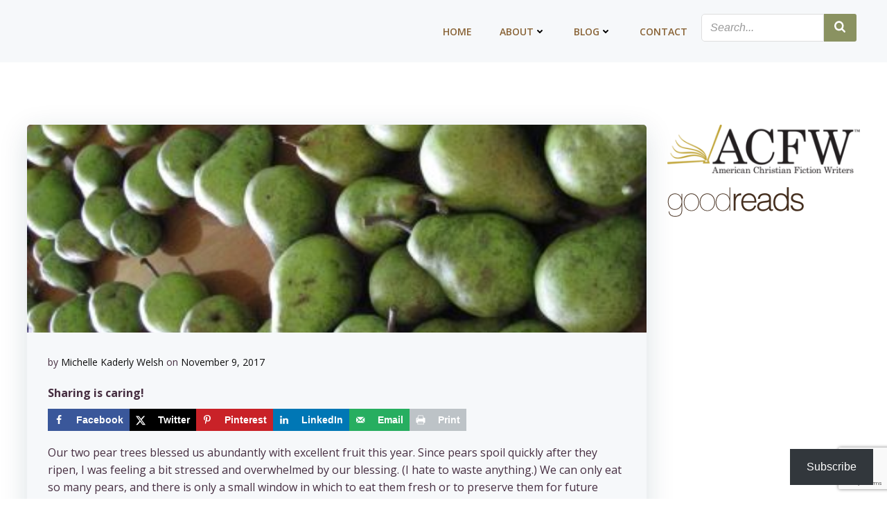

--- FILE ---
content_type: text/html; charset=utf-8
request_url: https://www.google.com/recaptcha/api2/anchor?ar=1&k=6LckhaEUAAAAANOxtyArSpLOEB3ufMAVRLX19aVQ&co=aHR0cHM6Ly9taWNoZWxsZWthZGVybHl3ZWxzaC5jb206NDQz&hl=en&v=PoyoqOPhxBO7pBk68S4YbpHZ&size=invisible&anchor-ms=20000&execute-ms=30000&cb=4i9tqn1fakp5
body_size: 48685
content:
<!DOCTYPE HTML><html dir="ltr" lang="en"><head><meta http-equiv="Content-Type" content="text/html; charset=UTF-8">
<meta http-equiv="X-UA-Compatible" content="IE=edge">
<title>reCAPTCHA</title>
<style type="text/css">
/* cyrillic-ext */
@font-face {
  font-family: 'Roboto';
  font-style: normal;
  font-weight: 400;
  font-stretch: 100%;
  src: url(//fonts.gstatic.com/s/roboto/v48/KFO7CnqEu92Fr1ME7kSn66aGLdTylUAMa3GUBHMdazTgWw.woff2) format('woff2');
  unicode-range: U+0460-052F, U+1C80-1C8A, U+20B4, U+2DE0-2DFF, U+A640-A69F, U+FE2E-FE2F;
}
/* cyrillic */
@font-face {
  font-family: 'Roboto';
  font-style: normal;
  font-weight: 400;
  font-stretch: 100%;
  src: url(//fonts.gstatic.com/s/roboto/v48/KFO7CnqEu92Fr1ME7kSn66aGLdTylUAMa3iUBHMdazTgWw.woff2) format('woff2');
  unicode-range: U+0301, U+0400-045F, U+0490-0491, U+04B0-04B1, U+2116;
}
/* greek-ext */
@font-face {
  font-family: 'Roboto';
  font-style: normal;
  font-weight: 400;
  font-stretch: 100%;
  src: url(//fonts.gstatic.com/s/roboto/v48/KFO7CnqEu92Fr1ME7kSn66aGLdTylUAMa3CUBHMdazTgWw.woff2) format('woff2');
  unicode-range: U+1F00-1FFF;
}
/* greek */
@font-face {
  font-family: 'Roboto';
  font-style: normal;
  font-weight: 400;
  font-stretch: 100%;
  src: url(//fonts.gstatic.com/s/roboto/v48/KFO7CnqEu92Fr1ME7kSn66aGLdTylUAMa3-UBHMdazTgWw.woff2) format('woff2');
  unicode-range: U+0370-0377, U+037A-037F, U+0384-038A, U+038C, U+038E-03A1, U+03A3-03FF;
}
/* math */
@font-face {
  font-family: 'Roboto';
  font-style: normal;
  font-weight: 400;
  font-stretch: 100%;
  src: url(//fonts.gstatic.com/s/roboto/v48/KFO7CnqEu92Fr1ME7kSn66aGLdTylUAMawCUBHMdazTgWw.woff2) format('woff2');
  unicode-range: U+0302-0303, U+0305, U+0307-0308, U+0310, U+0312, U+0315, U+031A, U+0326-0327, U+032C, U+032F-0330, U+0332-0333, U+0338, U+033A, U+0346, U+034D, U+0391-03A1, U+03A3-03A9, U+03B1-03C9, U+03D1, U+03D5-03D6, U+03F0-03F1, U+03F4-03F5, U+2016-2017, U+2034-2038, U+203C, U+2040, U+2043, U+2047, U+2050, U+2057, U+205F, U+2070-2071, U+2074-208E, U+2090-209C, U+20D0-20DC, U+20E1, U+20E5-20EF, U+2100-2112, U+2114-2115, U+2117-2121, U+2123-214F, U+2190, U+2192, U+2194-21AE, U+21B0-21E5, U+21F1-21F2, U+21F4-2211, U+2213-2214, U+2216-22FF, U+2308-230B, U+2310, U+2319, U+231C-2321, U+2336-237A, U+237C, U+2395, U+239B-23B7, U+23D0, U+23DC-23E1, U+2474-2475, U+25AF, U+25B3, U+25B7, U+25BD, U+25C1, U+25CA, U+25CC, U+25FB, U+266D-266F, U+27C0-27FF, U+2900-2AFF, U+2B0E-2B11, U+2B30-2B4C, U+2BFE, U+3030, U+FF5B, U+FF5D, U+1D400-1D7FF, U+1EE00-1EEFF;
}
/* symbols */
@font-face {
  font-family: 'Roboto';
  font-style: normal;
  font-weight: 400;
  font-stretch: 100%;
  src: url(//fonts.gstatic.com/s/roboto/v48/KFO7CnqEu92Fr1ME7kSn66aGLdTylUAMaxKUBHMdazTgWw.woff2) format('woff2');
  unicode-range: U+0001-000C, U+000E-001F, U+007F-009F, U+20DD-20E0, U+20E2-20E4, U+2150-218F, U+2190, U+2192, U+2194-2199, U+21AF, U+21E6-21F0, U+21F3, U+2218-2219, U+2299, U+22C4-22C6, U+2300-243F, U+2440-244A, U+2460-24FF, U+25A0-27BF, U+2800-28FF, U+2921-2922, U+2981, U+29BF, U+29EB, U+2B00-2BFF, U+4DC0-4DFF, U+FFF9-FFFB, U+10140-1018E, U+10190-1019C, U+101A0, U+101D0-101FD, U+102E0-102FB, U+10E60-10E7E, U+1D2C0-1D2D3, U+1D2E0-1D37F, U+1F000-1F0FF, U+1F100-1F1AD, U+1F1E6-1F1FF, U+1F30D-1F30F, U+1F315, U+1F31C, U+1F31E, U+1F320-1F32C, U+1F336, U+1F378, U+1F37D, U+1F382, U+1F393-1F39F, U+1F3A7-1F3A8, U+1F3AC-1F3AF, U+1F3C2, U+1F3C4-1F3C6, U+1F3CA-1F3CE, U+1F3D4-1F3E0, U+1F3ED, U+1F3F1-1F3F3, U+1F3F5-1F3F7, U+1F408, U+1F415, U+1F41F, U+1F426, U+1F43F, U+1F441-1F442, U+1F444, U+1F446-1F449, U+1F44C-1F44E, U+1F453, U+1F46A, U+1F47D, U+1F4A3, U+1F4B0, U+1F4B3, U+1F4B9, U+1F4BB, U+1F4BF, U+1F4C8-1F4CB, U+1F4D6, U+1F4DA, U+1F4DF, U+1F4E3-1F4E6, U+1F4EA-1F4ED, U+1F4F7, U+1F4F9-1F4FB, U+1F4FD-1F4FE, U+1F503, U+1F507-1F50B, U+1F50D, U+1F512-1F513, U+1F53E-1F54A, U+1F54F-1F5FA, U+1F610, U+1F650-1F67F, U+1F687, U+1F68D, U+1F691, U+1F694, U+1F698, U+1F6AD, U+1F6B2, U+1F6B9-1F6BA, U+1F6BC, U+1F6C6-1F6CF, U+1F6D3-1F6D7, U+1F6E0-1F6EA, U+1F6F0-1F6F3, U+1F6F7-1F6FC, U+1F700-1F7FF, U+1F800-1F80B, U+1F810-1F847, U+1F850-1F859, U+1F860-1F887, U+1F890-1F8AD, U+1F8B0-1F8BB, U+1F8C0-1F8C1, U+1F900-1F90B, U+1F93B, U+1F946, U+1F984, U+1F996, U+1F9E9, U+1FA00-1FA6F, U+1FA70-1FA7C, U+1FA80-1FA89, U+1FA8F-1FAC6, U+1FACE-1FADC, U+1FADF-1FAE9, U+1FAF0-1FAF8, U+1FB00-1FBFF;
}
/* vietnamese */
@font-face {
  font-family: 'Roboto';
  font-style: normal;
  font-weight: 400;
  font-stretch: 100%;
  src: url(//fonts.gstatic.com/s/roboto/v48/KFO7CnqEu92Fr1ME7kSn66aGLdTylUAMa3OUBHMdazTgWw.woff2) format('woff2');
  unicode-range: U+0102-0103, U+0110-0111, U+0128-0129, U+0168-0169, U+01A0-01A1, U+01AF-01B0, U+0300-0301, U+0303-0304, U+0308-0309, U+0323, U+0329, U+1EA0-1EF9, U+20AB;
}
/* latin-ext */
@font-face {
  font-family: 'Roboto';
  font-style: normal;
  font-weight: 400;
  font-stretch: 100%;
  src: url(//fonts.gstatic.com/s/roboto/v48/KFO7CnqEu92Fr1ME7kSn66aGLdTylUAMa3KUBHMdazTgWw.woff2) format('woff2');
  unicode-range: U+0100-02BA, U+02BD-02C5, U+02C7-02CC, U+02CE-02D7, U+02DD-02FF, U+0304, U+0308, U+0329, U+1D00-1DBF, U+1E00-1E9F, U+1EF2-1EFF, U+2020, U+20A0-20AB, U+20AD-20C0, U+2113, U+2C60-2C7F, U+A720-A7FF;
}
/* latin */
@font-face {
  font-family: 'Roboto';
  font-style: normal;
  font-weight: 400;
  font-stretch: 100%;
  src: url(//fonts.gstatic.com/s/roboto/v48/KFO7CnqEu92Fr1ME7kSn66aGLdTylUAMa3yUBHMdazQ.woff2) format('woff2');
  unicode-range: U+0000-00FF, U+0131, U+0152-0153, U+02BB-02BC, U+02C6, U+02DA, U+02DC, U+0304, U+0308, U+0329, U+2000-206F, U+20AC, U+2122, U+2191, U+2193, U+2212, U+2215, U+FEFF, U+FFFD;
}
/* cyrillic-ext */
@font-face {
  font-family: 'Roboto';
  font-style: normal;
  font-weight: 500;
  font-stretch: 100%;
  src: url(//fonts.gstatic.com/s/roboto/v48/KFO7CnqEu92Fr1ME7kSn66aGLdTylUAMa3GUBHMdazTgWw.woff2) format('woff2');
  unicode-range: U+0460-052F, U+1C80-1C8A, U+20B4, U+2DE0-2DFF, U+A640-A69F, U+FE2E-FE2F;
}
/* cyrillic */
@font-face {
  font-family: 'Roboto';
  font-style: normal;
  font-weight: 500;
  font-stretch: 100%;
  src: url(//fonts.gstatic.com/s/roboto/v48/KFO7CnqEu92Fr1ME7kSn66aGLdTylUAMa3iUBHMdazTgWw.woff2) format('woff2');
  unicode-range: U+0301, U+0400-045F, U+0490-0491, U+04B0-04B1, U+2116;
}
/* greek-ext */
@font-face {
  font-family: 'Roboto';
  font-style: normal;
  font-weight: 500;
  font-stretch: 100%;
  src: url(//fonts.gstatic.com/s/roboto/v48/KFO7CnqEu92Fr1ME7kSn66aGLdTylUAMa3CUBHMdazTgWw.woff2) format('woff2');
  unicode-range: U+1F00-1FFF;
}
/* greek */
@font-face {
  font-family: 'Roboto';
  font-style: normal;
  font-weight: 500;
  font-stretch: 100%;
  src: url(//fonts.gstatic.com/s/roboto/v48/KFO7CnqEu92Fr1ME7kSn66aGLdTylUAMa3-UBHMdazTgWw.woff2) format('woff2');
  unicode-range: U+0370-0377, U+037A-037F, U+0384-038A, U+038C, U+038E-03A1, U+03A3-03FF;
}
/* math */
@font-face {
  font-family: 'Roboto';
  font-style: normal;
  font-weight: 500;
  font-stretch: 100%;
  src: url(//fonts.gstatic.com/s/roboto/v48/KFO7CnqEu92Fr1ME7kSn66aGLdTylUAMawCUBHMdazTgWw.woff2) format('woff2');
  unicode-range: U+0302-0303, U+0305, U+0307-0308, U+0310, U+0312, U+0315, U+031A, U+0326-0327, U+032C, U+032F-0330, U+0332-0333, U+0338, U+033A, U+0346, U+034D, U+0391-03A1, U+03A3-03A9, U+03B1-03C9, U+03D1, U+03D5-03D6, U+03F0-03F1, U+03F4-03F5, U+2016-2017, U+2034-2038, U+203C, U+2040, U+2043, U+2047, U+2050, U+2057, U+205F, U+2070-2071, U+2074-208E, U+2090-209C, U+20D0-20DC, U+20E1, U+20E5-20EF, U+2100-2112, U+2114-2115, U+2117-2121, U+2123-214F, U+2190, U+2192, U+2194-21AE, U+21B0-21E5, U+21F1-21F2, U+21F4-2211, U+2213-2214, U+2216-22FF, U+2308-230B, U+2310, U+2319, U+231C-2321, U+2336-237A, U+237C, U+2395, U+239B-23B7, U+23D0, U+23DC-23E1, U+2474-2475, U+25AF, U+25B3, U+25B7, U+25BD, U+25C1, U+25CA, U+25CC, U+25FB, U+266D-266F, U+27C0-27FF, U+2900-2AFF, U+2B0E-2B11, U+2B30-2B4C, U+2BFE, U+3030, U+FF5B, U+FF5D, U+1D400-1D7FF, U+1EE00-1EEFF;
}
/* symbols */
@font-face {
  font-family: 'Roboto';
  font-style: normal;
  font-weight: 500;
  font-stretch: 100%;
  src: url(//fonts.gstatic.com/s/roboto/v48/KFO7CnqEu92Fr1ME7kSn66aGLdTylUAMaxKUBHMdazTgWw.woff2) format('woff2');
  unicode-range: U+0001-000C, U+000E-001F, U+007F-009F, U+20DD-20E0, U+20E2-20E4, U+2150-218F, U+2190, U+2192, U+2194-2199, U+21AF, U+21E6-21F0, U+21F3, U+2218-2219, U+2299, U+22C4-22C6, U+2300-243F, U+2440-244A, U+2460-24FF, U+25A0-27BF, U+2800-28FF, U+2921-2922, U+2981, U+29BF, U+29EB, U+2B00-2BFF, U+4DC0-4DFF, U+FFF9-FFFB, U+10140-1018E, U+10190-1019C, U+101A0, U+101D0-101FD, U+102E0-102FB, U+10E60-10E7E, U+1D2C0-1D2D3, U+1D2E0-1D37F, U+1F000-1F0FF, U+1F100-1F1AD, U+1F1E6-1F1FF, U+1F30D-1F30F, U+1F315, U+1F31C, U+1F31E, U+1F320-1F32C, U+1F336, U+1F378, U+1F37D, U+1F382, U+1F393-1F39F, U+1F3A7-1F3A8, U+1F3AC-1F3AF, U+1F3C2, U+1F3C4-1F3C6, U+1F3CA-1F3CE, U+1F3D4-1F3E0, U+1F3ED, U+1F3F1-1F3F3, U+1F3F5-1F3F7, U+1F408, U+1F415, U+1F41F, U+1F426, U+1F43F, U+1F441-1F442, U+1F444, U+1F446-1F449, U+1F44C-1F44E, U+1F453, U+1F46A, U+1F47D, U+1F4A3, U+1F4B0, U+1F4B3, U+1F4B9, U+1F4BB, U+1F4BF, U+1F4C8-1F4CB, U+1F4D6, U+1F4DA, U+1F4DF, U+1F4E3-1F4E6, U+1F4EA-1F4ED, U+1F4F7, U+1F4F9-1F4FB, U+1F4FD-1F4FE, U+1F503, U+1F507-1F50B, U+1F50D, U+1F512-1F513, U+1F53E-1F54A, U+1F54F-1F5FA, U+1F610, U+1F650-1F67F, U+1F687, U+1F68D, U+1F691, U+1F694, U+1F698, U+1F6AD, U+1F6B2, U+1F6B9-1F6BA, U+1F6BC, U+1F6C6-1F6CF, U+1F6D3-1F6D7, U+1F6E0-1F6EA, U+1F6F0-1F6F3, U+1F6F7-1F6FC, U+1F700-1F7FF, U+1F800-1F80B, U+1F810-1F847, U+1F850-1F859, U+1F860-1F887, U+1F890-1F8AD, U+1F8B0-1F8BB, U+1F8C0-1F8C1, U+1F900-1F90B, U+1F93B, U+1F946, U+1F984, U+1F996, U+1F9E9, U+1FA00-1FA6F, U+1FA70-1FA7C, U+1FA80-1FA89, U+1FA8F-1FAC6, U+1FACE-1FADC, U+1FADF-1FAE9, U+1FAF0-1FAF8, U+1FB00-1FBFF;
}
/* vietnamese */
@font-face {
  font-family: 'Roboto';
  font-style: normal;
  font-weight: 500;
  font-stretch: 100%;
  src: url(//fonts.gstatic.com/s/roboto/v48/KFO7CnqEu92Fr1ME7kSn66aGLdTylUAMa3OUBHMdazTgWw.woff2) format('woff2');
  unicode-range: U+0102-0103, U+0110-0111, U+0128-0129, U+0168-0169, U+01A0-01A1, U+01AF-01B0, U+0300-0301, U+0303-0304, U+0308-0309, U+0323, U+0329, U+1EA0-1EF9, U+20AB;
}
/* latin-ext */
@font-face {
  font-family: 'Roboto';
  font-style: normal;
  font-weight: 500;
  font-stretch: 100%;
  src: url(//fonts.gstatic.com/s/roboto/v48/KFO7CnqEu92Fr1ME7kSn66aGLdTylUAMa3KUBHMdazTgWw.woff2) format('woff2');
  unicode-range: U+0100-02BA, U+02BD-02C5, U+02C7-02CC, U+02CE-02D7, U+02DD-02FF, U+0304, U+0308, U+0329, U+1D00-1DBF, U+1E00-1E9F, U+1EF2-1EFF, U+2020, U+20A0-20AB, U+20AD-20C0, U+2113, U+2C60-2C7F, U+A720-A7FF;
}
/* latin */
@font-face {
  font-family: 'Roboto';
  font-style: normal;
  font-weight: 500;
  font-stretch: 100%;
  src: url(//fonts.gstatic.com/s/roboto/v48/KFO7CnqEu92Fr1ME7kSn66aGLdTylUAMa3yUBHMdazQ.woff2) format('woff2');
  unicode-range: U+0000-00FF, U+0131, U+0152-0153, U+02BB-02BC, U+02C6, U+02DA, U+02DC, U+0304, U+0308, U+0329, U+2000-206F, U+20AC, U+2122, U+2191, U+2193, U+2212, U+2215, U+FEFF, U+FFFD;
}
/* cyrillic-ext */
@font-face {
  font-family: 'Roboto';
  font-style: normal;
  font-weight: 900;
  font-stretch: 100%;
  src: url(//fonts.gstatic.com/s/roboto/v48/KFO7CnqEu92Fr1ME7kSn66aGLdTylUAMa3GUBHMdazTgWw.woff2) format('woff2');
  unicode-range: U+0460-052F, U+1C80-1C8A, U+20B4, U+2DE0-2DFF, U+A640-A69F, U+FE2E-FE2F;
}
/* cyrillic */
@font-face {
  font-family: 'Roboto';
  font-style: normal;
  font-weight: 900;
  font-stretch: 100%;
  src: url(//fonts.gstatic.com/s/roboto/v48/KFO7CnqEu92Fr1ME7kSn66aGLdTylUAMa3iUBHMdazTgWw.woff2) format('woff2');
  unicode-range: U+0301, U+0400-045F, U+0490-0491, U+04B0-04B1, U+2116;
}
/* greek-ext */
@font-face {
  font-family: 'Roboto';
  font-style: normal;
  font-weight: 900;
  font-stretch: 100%;
  src: url(//fonts.gstatic.com/s/roboto/v48/KFO7CnqEu92Fr1ME7kSn66aGLdTylUAMa3CUBHMdazTgWw.woff2) format('woff2');
  unicode-range: U+1F00-1FFF;
}
/* greek */
@font-face {
  font-family: 'Roboto';
  font-style: normal;
  font-weight: 900;
  font-stretch: 100%;
  src: url(//fonts.gstatic.com/s/roboto/v48/KFO7CnqEu92Fr1ME7kSn66aGLdTylUAMa3-UBHMdazTgWw.woff2) format('woff2');
  unicode-range: U+0370-0377, U+037A-037F, U+0384-038A, U+038C, U+038E-03A1, U+03A3-03FF;
}
/* math */
@font-face {
  font-family: 'Roboto';
  font-style: normal;
  font-weight: 900;
  font-stretch: 100%;
  src: url(//fonts.gstatic.com/s/roboto/v48/KFO7CnqEu92Fr1ME7kSn66aGLdTylUAMawCUBHMdazTgWw.woff2) format('woff2');
  unicode-range: U+0302-0303, U+0305, U+0307-0308, U+0310, U+0312, U+0315, U+031A, U+0326-0327, U+032C, U+032F-0330, U+0332-0333, U+0338, U+033A, U+0346, U+034D, U+0391-03A1, U+03A3-03A9, U+03B1-03C9, U+03D1, U+03D5-03D6, U+03F0-03F1, U+03F4-03F5, U+2016-2017, U+2034-2038, U+203C, U+2040, U+2043, U+2047, U+2050, U+2057, U+205F, U+2070-2071, U+2074-208E, U+2090-209C, U+20D0-20DC, U+20E1, U+20E5-20EF, U+2100-2112, U+2114-2115, U+2117-2121, U+2123-214F, U+2190, U+2192, U+2194-21AE, U+21B0-21E5, U+21F1-21F2, U+21F4-2211, U+2213-2214, U+2216-22FF, U+2308-230B, U+2310, U+2319, U+231C-2321, U+2336-237A, U+237C, U+2395, U+239B-23B7, U+23D0, U+23DC-23E1, U+2474-2475, U+25AF, U+25B3, U+25B7, U+25BD, U+25C1, U+25CA, U+25CC, U+25FB, U+266D-266F, U+27C0-27FF, U+2900-2AFF, U+2B0E-2B11, U+2B30-2B4C, U+2BFE, U+3030, U+FF5B, U+FF5D, U+1D400-1D7FF, U+1EE00-1EEFF;
}
/* symbols */
@font-face {
  font-family: 'Roboto';
  font-style: normal;
  font-weight: 900;
  font-stretch: 100%;
  src: url(//fonts.gstatic.com/s/roboto/v48/KFO7CnqEu92Fr1ME7kSn66aGLdTylUAMaxKUBHMdazTgWw.woff2) format('woff2');
  unicode-range: U+0001-000C, U+000E-001F, U+007F-009F, U+20DD-20E0, U+20E2-20E4, U+2150-218F, U+2190, U+2192, U+2194-2199, U+21AF, U+21E6-21F0, U+21F3, U+2218-2219, U+2299, U+22C4-22C6, U+2300-243F, U+2440-244A, U+2460-24FF, U+25A0-27BF, U+2800-28FF, U+2921-2922, U+2981, U+29BF, U+29EB, U+2B00-2BFF, U+4DC0-4DFF, U+FFF9-FFFB, U+10140-1018E, U+10190-1019C, U+101A0, U+101D0-101FD, U+102E0-102FB, U+10E60-10E7E, U+1D2C0-1D2D3, U+1D2E0-1D37F, U+1F000-1F0FF, U+1F100-1F1AD, U+1F1E6-1F1FF, U+1F30D-1F30F, U+1F315, U+1F31C, U+1F31E, U+1F320-1F32C, U+1F336, U+1F378, U+1F37D, U+1F382, U+1F393-1F39F, U+1F3A7-1F3A8, U+1F3AC-1F3AF, U+1F3C2, U+1F3C4-1F3C6, U+1F3CA-1F3CE, U+1F3D4-1F3E0, U+1F3ED, U+1F3F1-1F3F3, U+1F3F5-1F3F7, U+1F408, U+1F415, U+1F41F, U+1F426, U+1F43F, U+1F441-1F442, U+1F444, U+1F446-1F449, U+1F44C-1F44E, U+1F453, U+1F46A, U+1F47D, U+1F4A3, U+1F4B0, U+1F4B3, U+1F4B9, U+1F4BB, U+1F4BF, U+1F4C8-1F4CB, U+1F4D6, U+1F4DA, U+1F4DF, U+1F4E3-1F4E6, U+1F4EA-1F4ED, U+1F4F7, U+1F4F9-1F4FB, U+1F4FD-1F4FE, U+1F503, U+1F507-1F50B, U+1F50D, U+1F512-1F513, U+1F53E-1F54A, U+1F54F-1F5FA, U+1F610, U+1F650-1F67F, U+1F687, U+1F68D, U+1F691, U+1F694, U+1F698, U+1F6AD, U+1F6B2, U+1F6B9-1F6BA, U+1F6BC, U+1F6C6-1F6CF, U+1F6D3-1F6D7, U+1F6E0-1F6EA, U+1F6F0-1F6F3, U+1F6F7-1F6FC, U+1F700-1F7FF, U+1F800-1F80B, U+1F810-1F847, U+1F850-1F859, U+1F860-1F887, U+1F890-1F8AD, U+1F8B0-1F8BB, U+1F8C0-1F8C1, U+1F900-1F90B, U+1F93B, U+1F946, U+1F984, U+1F996, U+1F9E9, U+1FA00-1FA6F, U+1FA70-1FA7C, U+1FA80-1FA89, U+1FA8F-1FAC6, U+1FACE-1FADC, U+1FADF-1FAE9, U+1FAF0-1FAF8, U+1FB00-1FBFF;
}
/* vietnamese */
@font-face {
  font-family: 'Roboto';
  font-style: normal;
  font-weight: 900;
  font-stretch: 100%;
  src: url(//fonts.gstatic.com/s/roboto/v48/KFO7CnqEu92Fr1ME7kSn66aGLdTylUAMa3OUBHMdazTgWw.woff2) format('woff2');
  unicode-range: U+0102-0103, U+0110-0111, U+0128-0129, U+0168-0169, U+01A0-01A1, U+01AF-01B0, U+0300-0301, U+0303-0304, U+0308-0309, U+0323, U+0329, U+1EA0-1EF9, U+20AB;
}
/* latin-ext */
@font-face {
  font-family: 'Roboto';
  font-style: normal;
  font-weight: 900;
  font-stretch: 100%;
  src: url(//fonts.gstatic.com/s/roboto/v48/KFO7CnqEu92Fr1ME7kSn66aGLdTylUAMa3KUBHMdazTgWw.woff2) format('woff2');
  unicode-range: U+0100-02BA, U+02BD-02C5, U+02C7-02CC, U+02CE-02D7, U+02DD-02FF, U+0304, U+0308, U+0329, U+1D00-1DBF, U+1E00-1E9F, U+1EF2-1EFF, U+2020, U+20A0-20AB, U+20AD-20C0, U+2113, U+2C60-2C7F, U+A720-A7FF;
}
/* latin */
@font-face {
  font-family: 'Roboto';
  font-style: normal;
  font-weight: 900;
  font-stretch: 100%;
  src: url(//fonts.gstatic.com/s/roboto/v48/KFO7CnqEu92Fr1ME7kSn66aGLdTylUAMa3yUBHMdazQ.woff2) format('woff2');
  unicode-range: U+0000-00FF, U+0131, U+0152-0153, U+02BB-02BC, U+02C6, U+02DA, U+02DC, U+0304, U+0308, U+0329, U+2000-206F, U+20AC, U+2122, U+2191, U+2193, U+2212, U+2215, U+FEFF, U+FFFD;
}

</style>
<link rel="stylesheet" type="text/css" href="https://www.gstatic.com/recaptcha/releases/PoyoqOPhxBO7pBk68S4YbpHZ/styles__ltr.css">
<script nonce="wUEiHpApOZ7iYa8X62aHyQ" type="text/javascript">window['__recaptcha_api'] = 'https://www.google.com/recaptcha/api2/';</script>
<script type="text/javascript" src="https://www.gstatic.com/recaptcha/releases/PoyoqOPhxBO7pBk68S4YbpHZ/recaptcha__en.js" nonce="wUEiHpApOZ7iYa8X62aHyQ">
      
    </script></head>
<body><div id="rc-anchor-alert" class="rc-anchor-alert"></div>
<input type="hidden" id="recaptcha-token" value="[base64]">
<script type="text/javascript" nonce="wUEiHpApOZ7iYa8X62aHyQ">
      recaptcha.anchor.Main.init("[\x22ainput\x22,[\x22bgdata\x22,\x22\x22,\[base64]/[base64]/[base64]/KE4oMTI0LHYsdi5HKSxMWihsLHYpKTpOKDEyNCx2LGwpLFYpLHYpLFQpKSxGKDE3MSx2KX0scjc9ZnVuY3Rpb24obCl7cmV0dXJuIGx9LEM9ZnVuY3Rpb24obCxWLHYpe04odixsLFYpLFZbYWtdPTI3OTZ9LG49ZnVuY3Rpb24obCxWKXtWLlg9KChWLlg/[base64]/[base64]/[base64]/[base64]/[base64]/[base64]/[base64]/[base64]/[base64]/[base64]/[base64]\\u003d\x22,\[base64]\\u003d\\u003d\x22,\x22wosEOzE0wrkOIMKOw4rCv2XDnEXCrBXCv8OKw6d1wrnDjsKnwr/[base64]/CcKsecKqVsOgwqswZ8ONMHkgdMKpw4PCvsOzworCocKAw5PCjMO0B0lWGFHChcOJB3BHUwwkVTtMw4jCosKpHxTCu8OLI3fClH1gwo0Qw7jCgcKlw7d/B8O/wrM0ZgTCmcOkw5lBLTvDkWR9w4fCk8Otw6fCmjXDiXXDosKJwokUw4wlfBYNw4DCoAfCosKnwrhCw7HCk8OoSMOjwp9SwqxpwqrDr3/DpcOxKHTDh8Oqw5LDmcOrX8K2w6lNwrQeYUctLRtGN33DhU19wpMuw4rDjsK4w4/DlMOlM8OgwowmdMKuVMKCw5zCkFsFJxTCgWrDgEzDo8K/w4nDjsOWwq1jw4Y3awTDvCrCkkvCkCLDm8Ofw5V/EsKowoNFZ8KROMOQFMOBw5HCgMKuw59fwpFjw4bDixMLw5QvwqTDtzNwQ8OXesORw4XDg8OaVhcDwrfDiDtNZx14FzHDv8KKRsK6bAkaRMOnZ8KrwrDDhcOnw5jDgsK/[base64]/w78Hw7LCixzDrjDDlsOiw6LCvQvCmsOdwo3DvWHDtMO3wq/CnsKFwr3Dq1MRZMOKw4o/w7vCpMOMeEHCssODc1TDrg/[base64]/wqobwofDicOWw7EqwpILwqvDo8KNG8OeZ8KmMcKWwrLCi8K4wrtjcMOYcWZfw6PCrcKsRVVkN2JTPGBkw7XCmWUYKDMyZlrDsxvDvi/DqFI/wqLDnwU4w5LDkCvCuMO4w5YzWyoNOsKIKXvDicKww5kROifCqloFw67Dr8O6eMOdNQ7DqVEsw4UzwqAbBsOfCMOvw6PCvMOlwr5vBDx5QHTDpCLDjR3DscOMw5EvZcKgwobCqWczDFbDlk7DqsKzw5PDnhY9w4XClsOqDsOoI0UKw6/CgEcqwohXY8OTwq/Cv3XCgsK+wr9GOcOqw63DhkDDsRrDsMKoHzRLwrY7DkMZa8KfwrUEMwLCvMOHwrI+wp/[base64]/Cuis8O8K3woBYwppsKMOGLxnCjMO2P8K/EW3Ck8KKwp4Dwo4AE8KcwqzCkgUXwpPDvsOSLSXCtjoAw4lNw4vDh8Obw4IFwo/Cul1Ow6smw54PQlLCiMOvIcKxJ8OsF8K/ZcKqAllhdipEVjHCjsOnw5PCv1towqQkwqHDjsObNsKRwo/CsCcxwr16TVPDuD7Diig3w7Y4B2PDt2g+wqxSwr18HsKbeFRKw7ILSMOvNBQNwqw3w7DCvmdMwqFRw7xsw5/DkBVLEjptOsK2ZMKLL8K9XzsNe8ONw7LCrsOaw4QlSMOmGMKZwoPDqcOqMMKAw6bDgVomJMKcajBoAsKpwpEpXFnDlMKRwo1cZ29JwoJuYcOzwplqXcOYwp/DtEMIb3EAw6wWwrcqO0IdesOyUsKyKjTDhcOmwrLCgW19O8KvV3YVwpHDqcKRPMKNacKswr9cwpTCsgE+wqERYnXDiUU4w6kCMUDCi8OfRD5aZnDDjMOMZwjCuRHDpjVRWiFwwq/Dl3LDq1R/wpXChBEOwpsqwq0WL8OKw6RLJmDDgcKNw4lQDyQzGsOKw4HDn00wGiLDuh7CjMOAwolIw5LDjh3DsMOke8OkwrjCmsOKw59Uw6tPw5XDusOowptIwqVawqDCgsOSHsONQ8KVYH4/A8O9w5fCn8OAFMKbw7PCtHDDgMK7dSzDo8OUBxt+wpNAUMOcbMOqCcOpE8KuwqLDmgBNwod2w44rwocFwp3Cm8Kwwp3DulTDtlDDpF58SMOqVcOCwqhNw5LDowrDksOafMOmw645RTsQw4szwp8FYsKCw5AdAi0Mw6TCgFoaY8OSd2LCoyJZwpsWTXjDr8O/X8Osw7vCtVU9w7zCg8KpXSfDqHlWw7U8HcKFVcOHeiZlG8KRwoDDvMOWHQlrfDI4wojCuQvCiEHDvcOYShopRcKqPsO2wrZnd8Okw5XClAHDui/CtBzCqUJmwptKcHNKw6DCtsKdRh/DvcOIw4nCu3JRw4Y8wpnCnznDvsKWNcOFw7HDrcKZw7TCj2DChcOpwrtkFlHDisKhwprDlzMNw5FKJkDDqAxEUcOkw6vDpXZaw4tUKWjDucK/Q2RVRUEsw7XCl8OEXUzDgy5uwrI/[base64]/Do8KhGcKLw5XDpHDDl8OcwqHCgkrCuCBewpYawpkLYw/CvsO6w7rCpMOcSMO6OBPClMOKRRkxwp4qQy/ClS/DjlMeEsOVNFzCs1vDoMKCwqnCgMOEVWAlw6jCrsKxwrkWw6wdw7HDqRrCmsKzw497w6lww7R0wrRbEsKeJ0LDmcO8wozDssKbGMOcw6XCvDJTLMK7aHnDiiJuVcKCe8Ohw5IBB0JSwoguwoLCjsOnQnnDvcKcNcOnP8OLw57CnQBadcKewqpkPFnCih/DvxXDr8KIw5gIBFbCqcO9wpPDsB9Xc8Odw7LCj8KBbUXDsMOlwr0QMWlow4UVw47DhsOPO8KWw5LCgMKMw6QZw65cwqAAw5LDjMKMSMOqTkXClcK3XHwcKmrCon40MQ3ClcKcTsOOwqIWwo9qw5x1w5TCpMKswqVow5PCucKqw6phw6/DscOuwpojP8OtEsOge8OPGUJeMzbCsMOMFsK8w4fDgMKwwrXCrmcswrvCtWhOE1zCuWzDlVDCo8ORXTfCjMKzNSIDw7XCvsKRwoIrdMKzw70yw6pewqE6MQdiVcKuwp1/wrnCrlHDj8K/Gi/[base64]/CMOAwp5xb8OVwo7CiG5mwoHDnsKlw7Y9JzBjPcKZZjRmwq9lOsKXw4/CnMKGw5UMwrXDiXZLwpJQwpxOXB4EesOcTELDrwbCgMONwp8hw4Jvw591Y2xeOsKnO0fCisK/acORBVxPXRnDu1d6wp3Do3NcGMKLw7B5wphzw5k+wqt6fBdiM8KmQsOrw78jw7hTw6XCtsK1S8OLw5RGABlTeMK7w7sgVVcDQiYVwqrDnsO7KcK6G8OHMDzDlCrClcO6W8KvDkB8w77Dh8O+Q8ObwpEyNMKGAm/[base64]/Fl57w4PClBTDinDDqRPCn8K2ZgRtOsOQDsOPw4pZw7DCqXvCjMO4w5jCucO9w7EIWURFWcOJdT/CtcOIKQANwqofw6vDicO/w7rDqcO/w5vDpC9dw4PClMKFwr5kwqfDnD5+wrXDjMKIw4oPwqUUU8OKP8OAw7fClWJ6fHNiwpDDlMOmwqrCtlTCp1zDsSHDq0vCgSrCnFwawokdXgbCqMKHwp3Cs8KjwplkADDClsKpw6DDulgNHcKww5/CoxwEwr1qKWkswqYOPW3DiV8zwqkVDksgwojCsUNuwq9rEsOoRR3DoHzDgcOcw4fDmMKMfcKiw4hiwrPCjcOIwqw8DMKvwqXCrMKYRsOsQRLCjcKVBTjChEBDGsOQwqrDgMOBFMKqL8KMw43Dnk3DiknCtB7CgF3Cv8KGLxw2w6dUw7TDmsKELVzDpF/Ct3glw6/CucONbsKFwpBHw7smwonDhsOKR8K+IHrCvsKiw4rDoR/[base64]/w5HDnMKGZkcmKMK+wpfDgWppwqjCh1zCn8OTAsObGCfDgAPDpwzChcO6bF7DgAlxwqRzHXx4DsO2w4g1C8KEw7/CnmPDlmrDicKHwqPDiBdWwo/CvDR3LMOUwp/[base64]/ZMKOwovCuAfDoF1FwqwBw7w9wqFLwoECwrteQsK1DMKhw5fDvMOPDMKAFRPDgAEadsONwpXCrcOMw7ZyFsOLJcO5w7XDlcKYQjQHwqrCrgrDrcKEJ8K1wq7DuBzCmQlZX8OwKzxZF8OUw59qwqcSwoDCt8K1KzgowrXCtTXDo8KVSBVEw4bCsTrCtsO9wrLDg1/[base64]/[base64]/CigRLKzLDujk/LsKBIWQhEA4+FGwFA0vCiEfDjjfDuQQCwotUw610dsO0DVBtF8KCw67CrcO1w6HCqWZQw78CXMKdUsOuaWPCpHhRw6hQB2DDlCjCmMOow57ClVpRZTvDmg5vVcO/[base64]/NDPDrjYDwpnCnCrCjHwEP8KKw6vDlRbCpcK2CcK/bX4+YMOsw6oLFSnCiw7CtW8rEMKaEcK0wpvDs3/DhMOnY2DDjhbCrx5kfcOew5nClSTCiEvDlxDDmhLDml7CmEdODRXCq8KrLcOOwofChMOCdT1Zwo7DtcODw64fTgwPGMKWwoBCB8OMw7sow57DtMK4E1omwrnCng0Hw7nCnXlrwpcFwrVNajfCicOCw7zCjcKlQDfCuHXCmcKXH8O+wpg4Qm/DjXnDm2Q5asO1w7d8ZcKhFTLDgwDDkhgSw61MPE7DgcKjwoJpwrzDm0TCiX9PMl50DsOncxIow5BUDsOew7ZCwpxuaBFpw6wqw5vDi8OoaMOdw4zClgDDkRUyfQLCsMOxE2gbw7PCqhHCtMKjwqI/[base64]/[base64]/RsKIJMOpaxwvCWjDg1nDiVDCvxrDs8O6bcO7wpDDpS5AwqYLecKjFifCr8OUw5p0aX9tw7sFw6Qac8O4wqUuLXHDuxEUwqRtwoYUV003w4LCj8OmAHLDpAXCncORW8OgCMOWJyJ1LcO4w6bCpMO0wpNCSsODw7xDKWo4YH3CiMKDwrh4w7IQdsKgwrc+UmIHeB/[base64]/CisKNwrjDkwh/w51Yw5vCjsOjb8KUN8KHOkw6w7ZeVcO6TWo3w6LCqi/DnnlPwoxMCjLDr8KfYEtiPx3Dm8Otw4MrLcKrw7TChcOXwp7DtB4EQFXCksK9wrTDpl4vwobDr8OnwoJ0woDDvMKjwrDCpsKyTGwdwpnCgxvDmn4lwqnCocK1wow9AsK5w5AWCcKbwqskHsKPwqTDr8KKS8O9P8K+w5LDnl3DscK/w5wRS8OpcMKJRMOKw5HCicOzTMKxZgDDq2ckw4B6wqHDlcORGsK7O8OnAcKJIU9CBgXCmTnClcOFFDFdw7ECw5jDkVVYFwvCrDl1YcOJCcOHw5HDuMOtw4jCpAbCrWfDjxVSw6LCrSXChMO3wpzDuEHDu8OmwrtEw4Ysw5M6w5EcDwnCihXDun8ww7/ChD9cGcOnwqQ+wpI7UsKFw6PCosKSIcKwwobDsxPCjArCkynDmsKOLDskwqx+R2AZwpvDvXYvFi7CtcK+PMK/EGTDpcOQacO2ScK4UnnDgTvCpsONUVUze8OpbcKcwpfCr2LDvEgswpnDk8KdX8Ovw4vDhXfDlcOVw6nDjMOOI8K0woXDtx0Pw4B8MMOpw6fDimFwTV/Dmwlvw67CnMO2VsOvwo/[base64]/DlBLCrSbCqcKZRjcHw6HDoQViw5PCvsOqLAXDrsOnd8OgwoxISMKQwrZScjDDgnbDn1LCk0Mdwp16w7sCR8Knwro0wrJHcUZ6w4DDtTHChgpsw5E8YGrCgsKzdQQ/wp8UVsOsYMOowqHDjcKzfh5kw4ABw74+K8OGwpFuGMKzwphZVMK5w45ib8OJw589QcOyVMOBLsO9SMOLScORYhzCnMKtwrx4wrPDgmDCr2fCq8O/wocXXApzNWrCtcOywqzDrgfCoMKFasKxNQs4GcKmwpVWQ8OKw4gcH8OuwrkYCMOEKMONwpUuM8KcWsK2wofCh1hKw7o+VF/[base64]/[base64]/wqF9w4PCr8O3BGXDkgnCs3EMwqkWEsOOwrbDk8K/ZsO8w6LCkMKbw5J2ETTDrsK7wpvCq8OVO1jDqAItwrjDpHwqw6nDlS3CtGkBZwB9R8OWMWp8fGLDpGbDtcOewoTChcOUJUfCl1PCnBY5TQzCtsOcw5F5wo5dwqxZwrdzSDLClX/DtsO0AcOUK8KZaSQ7wrvCv3IVw6HCiXDDpMOtfsOiJyXCl8ODw7TDssKrw44pw63CisOLwrPClExjwqpUNHHDgcKxw6/CtsOaUyICHw8AwrM7QsKGwpBOD8OpwrbDo8OSwrfDn8Khw7lKw6nDssK6w78ywr1ew5LDkAhXE8O7UFBrwqLDgMOtwrFZw58Bw7TDumJUQ8K6ScO9M0V8KHB0FHw+WivCoBfDoSrCvsKEwqFzwq7Dl8O+VWMkdmF/[base64]/CoFPCscO6PE1dT8OrFcKRXHsPVm/CpMO9WsKEw4YDJMK4wot8wp5ewoxtfcKHwo7DpcO3wqQjH8KTSsOeRDjDpsKPwqLDssKawpPColMHLMOkwr/Dplkzw5/Dp8O5DsOhw77CrMOPVVNGw5bCjDU+wqjClcK2fXcQccO+SDvCpMOowpbDlQdrPMKJB2LDksKVSC02a8ODYVFtw6LDuWUJw7p+KXPDjcKrwqbDp8Oww5vDt8O5V8OUw6/CssK6YMO6w5PDiMK8wpDDgVYIOcOswpTDgcO6wpokERpdMsOWw43DiUZVw4FXw4XDnBFUwpjDm1zCuMKkw4TDkMOcwoXDjcKDZMKTEsKoWsKdw4lTwpRlw4F5w6zDk8O/w6UrP8KCGWvCowjCuTfDkcKTwrbCiXfCgsKvVXFeYz7CoRPDvMOyQcKWQGfDv8KcIG03csKAbkTCgMKxNcOGw7NJPFERw4PCssKNwrnDt1gSwqbCscOIBsKFOcK5bRPDmUVRcBzDnFPCkg3DtQc0woo2JsOVw7wHU8OgfMOrD8OEwrUXLS/Dl8OHwpJoEcKCwoQdwqLClC5fw6HDvA8fd1xJLw/[base64]/CvMOdJSlFw4F7wqbCt8KrwpsOKsK2wooGwqjDhcKPEcKSP8OQw5QPLinCvcOow71NDzHDg0DCgSkOw4TChlJ2wr7CjcOPA8KHDw0AwoXDp8KdK2LDicKbDEDDpXDDtxLDiCEjXMOOOcKiSsOdw6tmw7cKwqTDt8KVwqjCpzPCiMOww6Quw5nDnX/DllJIajgiHwnDhcKCwoMnNsO/woYIwpcIwoYnQMK4w6nCl8OQYCt9FcONwppsw6/CjT0fEcOqQEHCqcO4K8KPLsO7wolqw6xxAcOoPcKHTsOTwoXDtsOyw7nCusKyej/[base64]/[base64]/CjsK4w4zCnsKFwpjCqUPChsOswoMTVMK3ccK2e0A9w4sGw4Q3alQJKMOsAiHDtRLDscOuYgHDkjnDqzlZMcOewrbDmMOqw4ZIw4opw7hIAsOgbMKQZsKawq8XIsK9wpcQLB/[base64]/CvxfCqMKTYMOeQMOhw7LCvMOlRMOtwofDo8OpwrdhU2EywpnCs8Kbw6QbYMO1fcKfwq8EccKlwqEJwrjDpsOxJsOzw43DoMKiUi/DrynDgMKjwrfCnsKQbXNeOsOFWcOkwo0Vwos/VXI5BBdfwrPCi3XCscKMVzTDpAXCt3Yra1vDuB8mHMKQRMO4HTPDrF7Co8K9wrV6w6BRHBnCqMK1w7MdBljCpQ3DsldyOsOuw53DohRdw5rCjMOAJX0ow4XCsMKlbl3CuU49w4JQfsK1csKfw67Dl13DqsKJw77CpsK8w6Ntc8ONw4/Cmxkvw5/[base64]/w7U+IHBcw6Yaw7lWGl0jw6kOBcOQwr4iKkDDlQ0kFn7DmsKCw5jDs8Odw4NeFE7CnBDDsh/DqsOGawHCvgfCtcKGw7pCwpHDvsKhdMKgw7oQMwpSwonDqMKbUBl/LcO4Z8O1YWbCksOcwpNCMMO9BB4Pw6nChsOUacOZw4DCt2/Cr2MCHTYoVFTCicKZwqPDohwGbsOgRsOzw5fDrMOMNsOpw5MhPMOpwoo5w5N1wpzDv8O6BsKUw4rDo8KhXsKYwozDm8ORwoTDrBbDu3Rsw51rdsKHwrHCuMKnWsKSw7/[base64]/[base64]/Cv2rDgMOXbQQ9w6XDq8O7w6HCu8KiwpXCjsOyMBLCusKtw4zDtWUTwpbCi2fDssK2RsKFwqLCoMKBVRHCoGnCicK9BMK2wo3CqkZEw6bCm8OWw7N1RcKrH0PCqMKYVF55w6rCiB0CacOUwppURsKYw71uwrs8w6Q/wroBWsK5w5XCr8KxwqzDuMKIc1rDplbCjhPCpQYSw7LDpgF5bMKaw545QcO/Hnx7JBRfDMOKwonDg8Kww4PCtMKzccOiFWVjb8KFZkUuwpbDgcOiw5jCkcO5w5I+w5FeIsO5wp7CjVvDiHdTw49Uw5YSwoDCpR1bFEdpw50Gw4jCt8OHN24bK8Klw5MLRzNjwoMiwoYSLgoww5/[base64]/DhVknw6jConRrW8OcCB8bGMO5w4F3wodJw4vCoMOwMkVYwqotd8Okwq1dw7rDsDPCgmfCmFg+wpjDmXB5w5xYJmrCtl/DlcKtIMKBZxg0dcK/PcOsd2PDiRPCq8KnQgzCt8OjwoDCoGcrZsOnZ8OPwrIpPcOyw43CqR4XwoTDhcOlImXCrjfCg8KUwpbCjBjDqBY7DMOFaxDDjXPDqcOnw5MBPsK2MghlTMKtw6DDhDfDucKYW8KGw7HDmcOcw5kBYWzCnmTDk30Uw6B1w63Ck8K8wr/DpsK2w6zDt1toZMKXJEwiQRnDv3Z+woXCpmTCr1bCp8O1wqlsw6IVPMKDWMOyQsK6w5V4QgjDm8Ktw4hWdsOxWh/[base64]/DnWLDkcK2FyzCpsKWwoHCsMOVQcOXTsOdH8K2XCrDrsKfRE0Ywq1eK8ORw6QEw5nDrsKKMyVcwqM/W8KmZcKiIifDjnLDkcKOAcOfXcOXEMOdVV1Iw7sYwoIgw7sHb8OBw6/Dq3LDmcOLw73Di8K9w7bCtcKFw6vCs8Khw4jDhgtPQ3RTU8KRwp8PQ1jCmD7CpAbChsKbHcKIw544OcKBMcKadcKyb31QB8O9IHNaFzTClT/DuhZnC8OJw7bDkMOWw4wLDVjClUMSwoLDsT/Cu3p9wo7DlsKeEhDDj2/CscOyJE/[base64]/DnGPDocO/[base64]/DhTJ7w57CvcOWw7jDqwJ7MFsow6TCskbDnXh/ORtdbsOIwp8WWsOgw6XDhCkjGsOrwp3Cj8KMbMO9B8Okw4JmTsOzHzQZVMOgw5XCu8KIwolLw5sfTV7CuT3DicKiw4PDgcOaDTVVcTkBPm3DrU/[base64]/wovCnMKQSMK2wrsKbV4cCX3DuzvDg8OETMKKX0nDrzFTdsOaw45lw6ptw7vCmsOCwr/[base64]/CqsKvwrUdw7QDwoHCp0t/wokFwpDCtXnCncK9w57ChsOsZcOqwo5gCQdGwrrCjcKGw6Y2w5zCqcKoMjDDmCLDhmTCo8KiQ8Otw4tHw7Z/w7pRw5IAw4k3w6vDv8KwXcOHwojChsKcbsKtb8KDPcKbB8Obw7/CjW4yw4UswpEGwrzDkT7Dj3LCg1vDoGXChRnCgG5be0Ivw4fCuz/DsMOwFDw4cwjDicO8H37DsyDDsijCl8Ktw5TDnMKhJknDijEcwrNgwqZOwqhCwpNIQ8KJKUZqCFHCpcK9w4pyw7ciF8OlwoFrw5zDjF/Ct8KjbcKBw43Ck8KWV8K/[base64]/w7AjDMOqwozDncKHc2nCoi0AaR7ClMO1HsK+woTDtTbCk3UuUcO8w6xvw7MJa3ECwo/Cm8K+XcKDSsKfwrMtwoTCvWHDi8K5FzbDuDLCtcO/w7gyADvDmlZjwqcMw60HNV/Dj8K5w5lJF1vCsMKMTy7DkmIXw6DCgSPDtl3DpQx7wpbDhBLDhRtMU39Iw4XDjzjChMKcKhZkSsKWM0jCv8K8wrfCrC7DmMKjWmlUwrNswrJ9aAXChQXDksONw4sFw6bCjR/DgiYnwr3Dhh91F2Njwo4EwrzDlcOGw4kCw5hEX8OydUIZOzxoZHDDscKBw4cLw4gdw5jDncOlGMKHdsK2KjzCvWPDjsOJeTsTOE50w7R+NW7CicKMcMKXwovDqlPCn8Kvw4TDjcKRwrzDkD/Dg8KEb07Dv8Kvwo/[base64]/[base64]/CjMOtw6LCg8OYasKawrPDoxTDnz3Dh0c0wpHDgsKfb8K6CcKoPU1dwrw1w7d6eCbDiQR3w53CunfCvUB6wrbDuB7DuXRxw4zDhUsqw5wRw4jDojDCrhAtw4HClEYwDTRZY1zDhBF5DcOCfFPCpcO8b8OJwpl0H8K7wpvClcOVw6nCmzbCsXcnDDcUNlV/w6XDpAh5fSTCgFtrwoXCk8O6w6JKEsO6wrbDtgIBAcKoWh3CiXnCl25owp7ClsKOHhVhw6nDrjLCosO1A8KOwp45wrEcwpIldsOmNcKOw7/DnsK1FgRZw5bDmMKJw5oeW8Odw6TCtynCm8OawqAww7PDvMKMwoPCkMK+w6vDsMKyw4oTw7DDu8OmckQbUMKkwpvCkcOow5spKCAvwodUWwfCkR/Du8KSw7zDtsKrWMO+R1DDqUsrwrwdw4Zmw57CgxrDoMOVcRDDhB/[base64]/wodbwotjw6nCq8OgwoHDu8KWwpcrHjzDlWkCw6/CjsKTbDgsw6lww6QZw5LCiMKMwq7DkcOKeihrw6k/wqlgPAjCn8KNw4MHwoE3wptNayTDrsKUMgt4CnXCmMKpC8O8wq7DjsKGa8Onw6h6M8KCwoRPw6HCr8KbC3pRwoB0w4ZFwr4Nw67DmcKdUsKbwqNyZFPCg20fw71MWDU/wp4iw5bDq8Ohwp/Dr8KQw70IwoVECVzDqMOSwrTDinjDnsOTdsKNw53Ct8KCe8KxLMOAfCvDtcKxZHjDt8KZCsOHRmHCqcK+Q8Ofw4xzdcKQw7fDrV1kwrA2QikHw5rDiEjDicOZwp/DrcKjNwtfw5TDl8O1wpfCjV3CmHRdwpNVdMOkYMO4wpXCisKIwpTDk13CncOaLsOje8OMwqTCg24fZG5Nd8KwL8KuM8KnwojCksOzw7Bdw7hywrDDilU/wr7Dk03Dm1XDgxzChjp4w7vDhMKHYsKRw5hINBEhwqXCoMOCAWvDglZ7woUTw5NcbMOCcggjEMKEGmbClRIgwotQwovDhMOrLsKdNMOmwrVuwqvCr8K4esKRUcKrb8KCNVh4wpPCoMKeMh7CvkbDgsKIWUImaTUUGDjCjMOiGsOKw5hXCcKPw4BIOSbCvS3CpX/CgX3CkcOaUwvCoMOLH8KDwrwdRsKrOzbCtsKJPhA5XMKHYS1uwpRvWcKZITDDlMO1wo/[base64]/woQbbGjCpALCuHRxasK/w4zCnzXCh8KdWS0dw4BBIDxCwr3DjMK9wrwdwrZaw7YawrzDmy0/[base64]/ChCcZMcKPw5RZw69Ow5XChlfDojAtV8O9w5Mmw6Iaw7I2asOLWGvDvcOuwoVMHMKBfsOUMFrDu8KDJz4kw7wPw6TCu8KTeyPCkMOKcMOKZ8K6PsO4VMKlBcO4wqnCji1/wrZlZcOUDMKiwrAbw6IPesOHSsO5Y8OUIMKYw6oCImvDqG3DssOmwpfDi8OlfsKhw7TDpcKQw6VqKcK1CcOqw6M7w6d+w41fw7UkwoPDtMOvw77Dk10iZsKwPMO8w7VNwozDuMKIw5MdURpsw7/DqmgtHEDCpEAHHMKkw5kgwp/Cqz9ZwpjDmgXDucOTwpbDocOmwpfCkMK6wolGbMO9I2XCgsKQAsKrVcKNwr8Lw6DDs3EHwrjDsihow5nCkC5nXC3DvnHCgcK3w7LDpcOzw5NjKA9TwrLCksKhY8OIw71Mwr/DrcOdw7XDg8OwLsOew4rDiWUjw7dbRhUCwrkcX8KOAjAIwqVowqjCuHRiw5jCn8KVQR8BWgvCiXLCvMO7w6zCvMOwwpJKBVFswo7DsSTCj8OVZGZ+woXClcK1w6Y8NlsUw5HDgFjCnMKgwqUvWcK+TcKAwrjDtE3Ds8OZwpxdwpY/GMOJw4UTfsOJw5vCtcKzwp7CtUfDgMKlwoRMwogTwqpHQcOuwoxfwrLCkhFYA1/[base64]/w7FaH3XCssK7wovDmMObTFnCjyfCncKvJsOYEcOyw5fCgMKqWGASwr/[base64]/[base64]/w6UXw6bDg8KoZHvDj3VcRCHDinPCpgQ4dQ4HwoEDw7vDjcOGwpwPUcKUGBBkesOuPMK+WMKGwol9w5N5aMOARGFgwp/Dh8OtwqLCoQZ2Az7CpQByecKMZEjDjGrDlW3Du8K5a8ODwozCs8O3AcOJTWjCsMONwpJxw6Y8dsObwqbCuwjDs8KAM1JDwr9CwrvCkSzDmB7ClQkFwpVuMT7Co8ODwobCt8KYccOfw6XCmijDm2F4OA/CsSUTalxNwozCnsOdMsK1w7YEwqnCqlLCgsOkNkrCncOZwojCpGYnwohCwrfCp3bDj8OOwowqwqw2OFrDoizCicK/[base64]/CjMOlw6/CtMKDWj3ChMKVDsOWP8KZNXPDhwHDtcOjw4TDr8Orw65KwpvDkMOZw4/CrcO5GFBSNcOrwqlGw6HCgHlmWnzDsWsvZsO/w4rDkMOnw4otYMKEYMOaX8Kbw6jCqx1PKcKDw6bDsVjDhsO0QSY1wrzDrxFzBsOvch3CgMK9w4NmwrpLwobCmRBMw6rDnMO6w7TDpmNVwqDDlMKbJD1Bw5fCgMKeDcK/wo4LIBN5w5lxwrXDq0xZwrrCqihBfArDtDDCjH/[base64]/CmMKuU8Ofw5cjwonDh8OWwpVhwp4XwobDlktXQxfDjcKWccKcw4tfbsOfUsKpQmPDh8KuGRMkwonCvMKBesKvPj3DmB3Ci8KzS8O9MsKUWcOKwrJVw6/[base64]/CtGN1SQrCqMO2Slpqwplzw4wBwqzDvlRVKMKHFWEDXgDCoMOQwq7CrzZowo1xHkYcXR86w7MPOzI9wqtNwrIHJBdRwrbCgcKSw47Ch8OEwo1JOMKzwq3CmsKiazjDlVnCmcOoGMOKYcOrw4nDisKneF95anfCt0U/[base64]/Cn3DDlQQBHMO0ZAtBwq3CjRHCn8O6JcK+B8OkGsK4w47CisKRw6Z+PDdpw67CtMOvw63DscKAw6QoPMKVVcKCw4JgwqTCgnnCv8KYwpzChl7DhXtBHzHDqsK6w7QFwpbDnWrCjMKJUcKoKsK9w6rDjcOfw5g/wr7DoTHCqsKbw6/CkkjCscOpK8OuNMK3dBrChMOEaMK+GlFNwqFuw5jDgl7DtcOywrMTwqwlAmswwr/[base64]/ejHCpR3Dr8OZw7TCkcOQIztpw5RHwrg2EwB+ZsKcCMK5wr3Cg8OXMmrCj8KXwrMBwqE4w4hHwobChsKCZcOOw6nDgHTDoVjClMK1LsKNPjVIw6nDucK5wqvCuhV/w4LDvMK2w6wxNMOhHcKrMcOeVFFLScOFw6XCjFQ6U8OSVXNqUSXClzfDhMKoGEZyw6PDuHEgwr1hMDbDvDlZwrbDohjCk3M9amJHw7PCuUp9QMO1w6ENwpfDpn8Ww6LCnAVGWsOXQcKzKsOzTsO/[base64]/Cn17ChcO2RmvCqn3DpsOTw7BFY8KyY8KMIsKsHTbDl8O4bMO+I8OFRsOowrPDqsKvejFsw4nCv8O5EgzChsOCG8OgCcOtwq9CwqsxbsOIw6PDtsOsbMOXAjHDmmXCpMO2w7Euwq5bw41PwpHCnmbDnVPCnBHCjDjDpsO5dcOLw7rCs8OSwqnCh8OXw5bCihE/L8OhJFPDjlxqw57CkHMKw549NwvCsg3CmSzCvsOce8OYEMOyZsOjdzx2BVUTwpV6NsKzw6HCpDgAw5kDw4DDuMKvf8KXw7JLw7XDgz/CsxA4VC3DoUXDtjMSw5FKwrlPRkfDnsOgwpLCrMKyw5Qpw5TDiMONw7pqwpwuacOGBMOSFsKhasOfwqfCjMKQw43CjcKxLkcbDBRlwrDDhsO3DnLCpUxgE8KlZcKkw6fCrcOQQcKJfMKKwqDDh8OwwrnDgMOVASx8w7ZowpFAMMOeX8K/esOyw4QbB8K7G2PCrnHDnsKkwokmeHLCgDzDhsK2Y8OaVcOcDMOIw6JYDMKDQik2bzDDqmjDtsOaw7NYOknDhBxTaXl9VwhCPcOOwpnDrMOsQMK2EFEsNkPCjcOPMcOpRsKkwpQGVcOQwqR+AcKawp5rODsjb1Nad2YjccO+MU/Dr0HCsi4xw6NRwr/Dm8OaPncew75vdMK3woXCrcKWw4TCr8OHw7vDtcO9BMOLwosdwrHCj2bDoMKvbMOyX8OJXCLDoElTw5EIdcKTwq/DgxZGwqUBH8KmFxvCpMOjw4xHwofCukI8wrzCkgx2w6/[base64]/DixZ3VB5yw6nChm7Cng93FUkfSMOufMK3Y17Ch8OYIEtRc3vDvB7Dj8O/w450wovDmcKzwqpYw6ArwrrDjF/DmsKFEAfCnAPDqVo2w5jCk8K8w7V8BsKrw5LCoAIlw5/[base64]/Sg8sJCIxw65xwpgowoTCqHnCq8KQwq8vD8KewpHCtkzCkg/CqcKnQxXDvSJkCynDm8KfRzAmZwTCocOrVw5VcMO8w6BpQsOKw6vChQ3Dlk9bw7hxOVlMw6Mxf0HDllbCuwjDoMOnw6bCtn05AXrDvyMzwpPCmsOBU1pbR0XCsTZURMKywrXCrXzChjnDk8OjwrrDsSzCmm/CmsOywp7DnsK1ScKjwr52M3MDXGvCk1nCu3J/w57DqsOQBTM7FcKHwoDCtl7CkClcwrfCoU9Hc8OZLQ/CmiHCvsK3NMOSPTnCnsOqTcKhYsKhw6DDj3oEGAHDsEYWwqN+wqTDlMKLW8OhOsKQM8OYw73DlMORwpxdw6MTw5LDt23CkEUudlRFw7IRw4TDiBh4TFENVzs6wrQ0aFlIDcOfwovCpiPCniYqF8Osw511w5oIwq/Dq8OlwosUKVPDscKpK1jCkQUvwrdPwqTCgcO+IMKow5JOw7nCjUhDXMOkw4LDmTzDhCDCvMOEw54TwrRuIA9CwrnDicKXw4LCtwBWw6bDucORwotVQUtJwrjDpV/CmCttw6nDtjzDkihxw5TDnA/CpzAJwoHCgx7DmcK2DMOoQsK0wo/DlwXCnMO3AcOWWFJgwrTCoGLCm8Ozwr/DssKYPsO+wqHDpCZmPcOBwp7DmcKSUsOLwqTCrsO/[base64]/ZitlDgU+acKGREAsw5LCoAPDtFDCoDXCrcKUw6PDqXFKcT8RwrrDhFAsw5hRw5AmIMOUfVjDu8K/UcO7wp93VcKiw7/DhMKiAznDjsKJwoB0w5HCrcOhVg0ZCcKiwqnDksKkwpIWGUh9UG4wwrLCtsOrwpjDmsK/TsO5N8OmwoXDgMOddEpawr5Lwql1d3NLw7nCuh7CkAkIXcKgw4ZuHgwww7zCkMOHHiXDmXIPcxMCVMO2TMKewqvDrsOPw44dL8OqwofDj8OiwpoDKEgFA8K1w61FWcKwIzvCpkHCqHEscsO2w6zDq3w/c0YowqfCg0crwpbDricpLFk+K8OXdxxZwq/CiVDCgsK9W8Kmw4HCk0l3wqZHVmQyTAzCm8O7w41+wo/DisOIPWoWXsOeUl3Cs3bDl8OWQ3p/S17Cu8KSeC91QhM3w5ElwqfDmSHDhsO2BsOeVhLDqcO6OjLDrcKkOAUVw7XCsUPDgsOtw7LDgMKLw5c+wqnDusOrYlzDrE7DrD8iwqM5wrbCpht2wpPCijPCnD9Gw6zDmHsCH8Ozwo3CiGDDl2FxwrgfwovDqcKYw4AaCCJffMK/XcKvdcKOw6Z6wr7CicKTw7MKCjgcFcKIIQYUCycZwrbDrhvCqhFaaxQYw43Cmjhaw7bDj3dFwrnDqCbDrMKVMsKRHkw/w7LCjMO5wpDDo8O+w67DgsOAwp/CmsKrwpjDklTDrkgSw7ZAwr/Don7DisKLLVYnTzg3w5BSPmpJwpcoZMOFMGZxVT3CncODwr7DsMKqwpZVw6hmwqJ0cFjDg1TCm8KvaRFxwq5CWcOBVMKCwp05bcK9woUuw5VkHkY2w7Qkw58hcMO5LmbDrCzCjT4Yw73DicKEw4PCncKAw4/CliXChX/CncKlX8KWw4jCssKxQMOiwqjCj1VIwqc0GcK3w702w6Bjw5vCosKRCsKKwoU3wpwJRXbDjMOnwprCjQcuwq7ChMKeGMOXw5U7w5jDnVrDi8KGw6TDs8KFCxTDpjbDtsOCwrkhwo7DvMO6woNBw58xP37DpxrConfCpMKLCcOrwq06bxzDg8Ovwp96eT/Dn8KRw6vDtR7CuMOOw7PDjsO/U2p5cMKrBwLCkcO5w6c5EsKDw4oPwpElw6DCksOtMW7CusK1ESYfY8Ohw7dRTk12VXPCk17DkVItwpFSwpZ9OQo5C8Ozw4xWLizCqSHDo3cYw59RACrCj8ONM1bDpsKDZUbCk8KXwpd2I11LLTJ/A1/CrMO3w6LCtGzDtsOUDMOjw78/[base64]/CvybDqkNewpJGBMOIczRdw7PCiVbDiC4fWHrDhU9KbcKhaMOSwqrDmlQUwqR6QcOHw6/[base64]/Cn0nCtBMDwocBw57Ck8KgIWXDmcOrF2XDv8ObSMKMQibCnCllw4lHwp7Dpj0iMcOmL10Ewq0HLsKowp3DjwfCvh/DqSzCqsO9wojCicKxW8ODfWNfw4MIUhdjQMOXYUrCrMKnEMKwwoo9ADzClx01XHjDvcKkw69kYMKISyN1w4Ivwr8uwqhvw7bDikzDpsKdHTdjWcOwS8KrScOBeBVkwr7DrB0Jwoo7GxPCicOEw6YJdW8rw7kQwoDCicKuDMKKGicCfHnCrcKiS8O6ZMOic3UDBE/DqcKbQMOvw4PCjh7DlGB9J3rDqWBJY2oTwpXDkz7Dki7DrUPCocOhwrfDmMKuNsObOMOwwqpJWm1mX8KbwpbCj8KETsOxA0JmNMOzw4ZawrbDjmRDwqfDi8OFw6cLwrFNwoTDrDDDsR/Dm2zDvcOiU8KMS0lWwovCgWbDtCErWhjCvyzCs8ORwr/Dk8OZBUJfwobDi8KZQlfCiMOfw7FSw51uVMKhI8OwE8KrwodyG8O6w65YwoXDgxRDUW9IS8OAwpgZMMOLGCN5NgN4fMKTMsKgwqM3wqA9wrMNJMOZFMOKJ8KwY0/[base64]/ClCvCmcOSNcKUA1gnWmIod8OIw50TV8Ojwp0BwpB0akszwrjDp29HwrbDtkbDvsKYLMKGwoBvOcKWBcOsXMO/[base64]\\u003d\\u003d\x22],null,[\x22conf\x22,null,\x226LckhaEUAAAAANOxtyArSpLOEB3ufMAVRLX19aVQ\x22,0,null,null,null,0,[21,125,63,73,95,87,41,43,42,83,102,105,109,121],[1017145,391],0,null,null,null,null,0,null,0,null,700,1,null,0,\[base64]/76lBhnEnQkZnOKMAhk\\u003d\x22,0,0,null,null,1,null,0,1,null,null,null,0],\x22https://michellekaderlywelsh.com:443\x22,null,[3,1,1],null,null,null,1,3600,[\x22https://www.google.com/intl/en/policies/privacy/\x22,\x22https://www.google.com/intl/en/policies/terms/\x22],\x22PhW8Qb6rJ41l/cf242vxxxdq+cDDT3bgXwI24FMCF7I\\u003d\x22,1,0,null,1,1768793557760,0,0,[114,53,223],null,[219,209],\x22RC-A3I-pGAp-omEKQ\x22,null,null,null,null,null,\x220dAFcWeA4eGVxFtQAAjizEIkgsJcadsYzzZ-5TEtlWHMqWKJnqMqHYrQOsQLdOipFS2HLf4NBugnFdgVBZD_f3PCkHI6OqoM2sBA\x22,1768876357894]");
    </script></body></html>